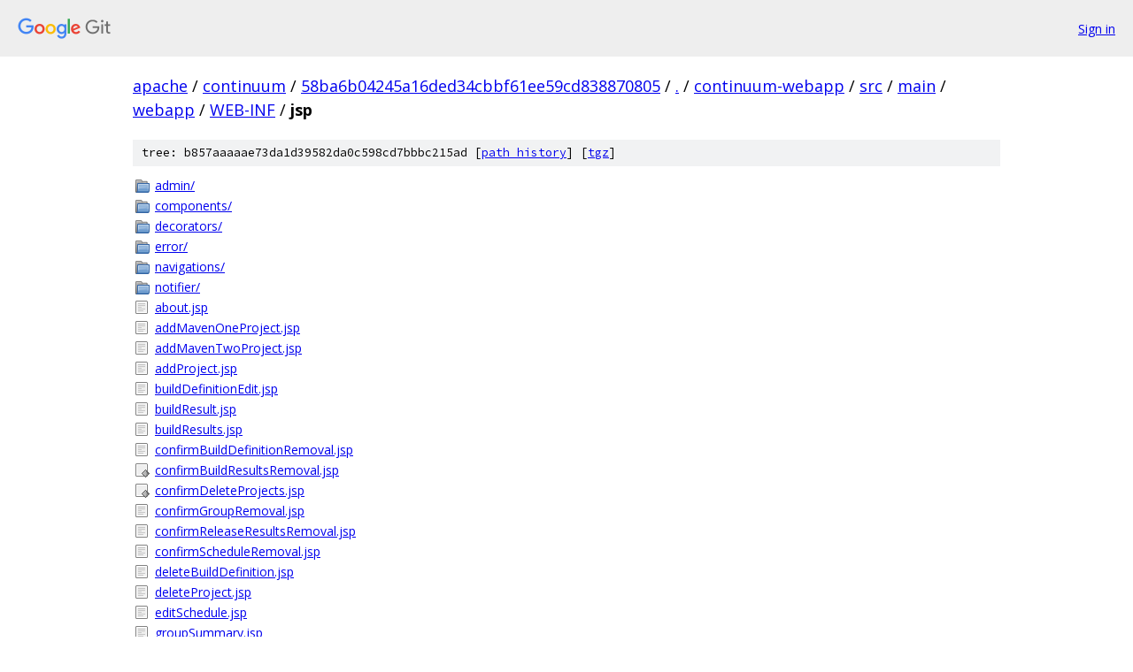

--- FILE ---
content_type: text/html; charset=utf-8
request_url: https://apache.googlesource.com/continuum/+/58ba6b04245a16ded34cbbf61ee59cd838870805/continuum-webapp/src/main/webapp/WEB-INF/jsp
body_size: 1396
content:
<!DOCTYPE html><html lang="en"><head><meta charset="utf-8"><meta name="viewport" content="width=device-width, initial-scale=1"><title>continuum-webapp/src/main/webapp/WEB-INF/jsp - continuum - Git at Google</title><link rel="stylesheet" type="text/css" href="/+static/base.css"><!-- default customHeadTagPart --></head><body class="Site"><header class="Site-header"><div class="Header"><a class="Header-image" href="/"><img src="//www.gstatic.com/images/branding/lockups/2x/lockup_git_color_108x24dp.png" width="108" height="24" alt="Google Git"></a><div class="Header-menu"> <a class="Header-menuItem" href="https://accounts.google.com/AccountChooser?faa=1&amp;continue=https://apache.googlesource.com/login/continuum/%2B/58ba6b04245a16ded34cbbf61ee59cd838870805/continuum-webapp/src/main/webapp/WEB-INF/jsp">Sign in</a> </div></div></header><div class="Site-content"><div class="Container "><div class="Breadcrumbs"><a class="Breadcrumbs-crumb" href="/?format=HTML">apache</a> / <a class="Breadcrumbs-crumb" href="/continuum/">continuum</a> / <a class="Breadcrumbs-crumb" href="/continuum/+/58ba6b04245a16ded34cbbf61ee59cd838870805">58ba6b04245a16ded34cbbf61ee59cd838870805</a> / <a class="Breadcrumbs-crumb" href="/continuum/+/58ba6b04245a16ded34cbbf61ee59cd838870805/">.</a> / <a class="Breadcrumbs-crumb" href="/continuum/+/58ba6b04245a16ded34cbbf61ee59cd838870805/continuum-webapp">continuum-webapp</a> / <a class="Breadcrumbs-crumb" href="/continuum/+/58ba6b04245a16ded34cbbf61ee59cd838870805/continuum-webapp/src">src</a> / <a class="Breadcrumbs-crumb" href="/continuum/+/58ba6b04245a16ded34cbbf61ee59cd838870805/continuum-webapp/src/main">main</a> / <a class="Breadcrumbs-crumb" href="/continuum/+/58ba6b04245a16ded34cbbf61ee59cd838870805/continuum-webapp/src/main/webapp">webapp</a> / <a class="Breadcrumbs-crumb" href="/continuum/+/58ba6b04245a16ded34cbbf61ee59cd838870805/continuum-webapp/src/main/webapp/WEB-INF">WEB-INF</a> / <span class="Breadcrumbs-crumb">jsp</span></div><div class="TreeDetail"><div class="u-sha1 u-monospace TreeDetail-sha1">tree: b857aaaaae73da1d39582da0c598cd7bbbc215ad [<a href="/continuum/+log/58ba6b04245a16ded34cbbf61ee59cd838870805/continuum-webapp/src/main/webapp/WEB-INF/jsp">path history</a>] <span>[<a href="/continuum/+archive/58ba6b04245a16ded34cbbf61ee59cd838870805/continuum-webapp/src/main/webapp/WEB-INF/jsp.tar.gz">tgz</a>]</span></div><ol class="FileList"><li class="FileList-item FileList-item--gitTree" title="Tree - admin/"><a class="FileList-itemLink" href="/continuum/+/58ba6b04245a16ded34cbbf61ee59cd838870805/continuum-webapp/src/main/webapp/WEB-INF/jsp/admin/">admin/</a></li><li class="FileList-item FileList-item--gitTree" title="Tree - components/"><a class="FileList-itemLink" href="/continuum/+/58ba6b04245a16ded34cbbf61ee59cd838870805/continuum-webapp/src/main/webapp/WEB-INF/jsp/components/">components/</a></li><li class="FileList-item FileList-item--gitTree" title="Tree - decorators/"><a class="FileList-itemLink" href="/continuum/+/58ba6b04245a16ded34cbbf61ee59cd838870805/continuum-webapp/src/main/webapp/WEB-INF/jsp/decorators/">decorators/</a></li><li class="FileList-item FileList-item--gitTree" title="Tree - error/"><a class="FileList-itemLink" href="/continuum/+/58ba6b04245a16ded34cbbf61ee59cd838870805/continuum-webapp/src/main/webapp/WEB-INF/jsp/error/">error/</a></li><li class="FileList-item FileList-item--gitTree" title="Tree - navigations/"><a class="FileList-itemLink" href="/continuum/+/58ba6b04245a16ded34cbbf61ee59cd838870805/continuum-webapp/src/main/webapp/WEB-INF/jsp/navigations/">navigations/</a></li><li class="FileList-item FileList-item--gitTree" title="Tree - notifier/"><a class="FileList-itemLink" href="/continuum/+/58ba6b04245a16ded34cbbf61ee59cd838870805/continuum-webapp/src/main/webapp/WEB-INF/jsp/notifier/">notifier/</a></li><li class="FileList-item FileList-item--regularFile" title="Regular file - about.jsp"><a class="FileList-itemLink" href="/continuum/+/58ba6b04245a16ded34cbbf61ee59cd838870805/continuum-webapp/src/main/webapp/WEB-INF/jsp/about.jsp">about.jsp</a></li><li class="FileList-item FileList-item--regularFile" title="Regular file - addMavenOneProject.jsp"><a class="FileList-itemLink" href="/continuum/+/58ba6b04245a16ded34cbbf61ee59cd838870805/continuum-webapp/src/main/webapp/WEB-INF/jsp/addMavenOneProject.jsp">addMavenOneProject.jsp</a></li><li class="FileList-item FileList-item--regularFile" title="Regular file - addMavenTwoProject.jsp"><a class="FileList-itemLink" href="/continuum/+/58ba6b04245a16ded34cbbf61ee59cd838870805/continuum-webapp/src/main/webapp/WEB-INF/jsp/addMavenTwoProject.jsp">addMavenTwoProject.jsp</a></li><li class="FileList-item FileList-item--regularFile" title="Regular file - addProject.jsp"><a class="FileList-itemLink" href="/continuum/+/58ba6b04245a16ded34cbbf61ee59cd838870805/continuum-webapp/src/main/webapp/WEB-INF/jsp/addProject.jsp">addProject.jsp</a></li><li class="FileList-item FileList-item--regularFile" title="Regular file - buildDefinitionEdit.jsp"><a class="FileList-itemLink" href="/continuum/+/58ba6b04245a16ded34cbbf61ee59cd838870805/continuum-webapp/src/main/webapp/WEB-INF/jsp/buildDefinitionEdit.jsp">buildDefinitionEdit.jsp</a></li><li class="FileList-item FileList-item--regularFile" title="Regular file - buildResult.jsp"><a class="FileList-itemLink" href="/continuum/+/58ba6b04245a16ded34cbbf61ee59cd838870805/continuum-webapp/src/main/webapp/WEB-INF/jsp/buildResult.jsp">buildResult.jsp</a></li><li class="FileList-item FileList-item--regularFile" title="Regular file - buildResults.jsp"><a class="FileList-itemLink" href="/continuum/+/58ba6b04245a16ded34cbbf61ee59cd838870805/continuum-webapp/src/main/webapp/WEB-INF/jsp/buildResults.jsp">buildResults.jsp</a></li><li class="FileList-item FileList-item--regularFile" title="Regular file - confirmBuildDefinitionRemoval.jsp"><a class="FileList-itemLink" href="/continuum/+/58ba6b04245a16ded34cbbf61ee59cd838870805/continuum-webapp/src/main/webapp/WEB-INF/jsp/confirmBuildDefinitionRemoval.jsp">confirmBuildDefinitionRemoval.jsp</a></li><li class="FileList-item FileList-item--executableFile" title="Executable file - confirmBuildResultsRemoval.jsp"><a class="FileList-itemLink" href="/continuum/+/58ba6b04245a16ded34cbbf61ee59cd838870805/continuum-webapp/src/main/webapp/WEB-INF/jsp/confirmBuildResultsRemoval.jsp">confirmBuildResultsRemoval.jsp</a></li><li class="FileList-item FileList-item--executableFile" title="Executable file - confirmDeleteProjects.jsp"><a class="FileList-itemLink" href="/continuum/+/58ba6b04245a16ded34cbbf61ee59cd838870805/continuum-webapp/src/main/webapp/WEB-INF/jsp/confirmDeleteProjects.jsp">confirmDeleteProjects.jsp</a></li><li class="FileList-item FileList-item--regularFile" title="Regular file - confirmGroupRemoval.jsp"><a class="FileList-itemLink" href="/continuum/+/58ba6b04245a16ded34cbbf61ee59cd838870805/continuum-webapp/src/main/webapp/WEB-INF/jsp/confirmGroupRemoval.jsp">confirmGroupRemoval.jsp</a></li><li class="FileList-item FileList-item--regularFile" title="Regular file - confirmReleaseResultsRemoval.jsp"><a class="FileList-itemLink" href="/continuum/+/58ba6b04245a16ded34cbbf61ee59cd838870805/continuum-webapp/src/main/webapp/WEB-INF/jsp/confirmReleaseResultsRemoval.jsp">confirmReleaseResultsRemoval.jsp</a></li><li class="FileList-item FileList-item--regularFile" title="Regular file - confirmScheduleRemoval.jsp"><a class="FileList-itemLink" href="/continuum/+/58ba6b04245a16ded34cbbf61ee59cd838870805/continuum-webapp/src/main/webapp/WEB-INF/jsp/confirmScheduleRemoval.jsp">confirmScheduleRemoval.jsp</a></li><li class="FileList-item FileList-item--regularFile" title="Regular file - deleteBuildDefinition.jsp"><a class="FileList-itemLink" href="/continuum/+/58ba6b04245a16ded34cbbf61ee59cd838870805/continuum-webapp/src/main/webapp/WEB-INF/jsp/deleteBuildDefinition.jsp">deleteBuildDefinition.jsp</a></li><li class="FileList-item FileList-item--regularFile" title="Regular file - deleteProject.jsp"><a class="FileList-itemLink" href="/continuum/+/58ba6b04245a16ded34cbbf61ee59cd838870805/continuum-webapp/src/main/webapp/WEB-INF/jsp/deleteProject.jsp">deleteProject.jsp</a></li><li class="FileList-item FileList-item--regularFile" title="Regular file - editSchedule.jsp"><a class="FileList-itemLink" href="/continuum/+/58ba6b04245a16ded34cbbf61ee59cd838870805/continuum-webapp/src/main/webapp/WEB-INF/jsp/editSchedule.jsp">editSchedule.jsp</a></li><li class="FileList-item FileList-item--regularFile" title="Regular file - groupSummary.jsp"><a class="FileList-itemLink" href="/continuum/+/58ba6b04245a16ded34cbbf61ee59cd838870805/continuum-webapp/src/main/webapp/WEB-INF/jsp/groupSummary.jsp">groupSummary.jsp</a></li><li class="FileList-item FileList-item--regularFile" title="Regular file - projectEdit.jsp"><a class="FileList-itemLink" href="/continuum/+/58ba6b04245a16ded34cbbf61ee59cd838870805/continuum-webapp/src/main/webapp/WEB-INF/jsp/projectEdit.jsp">projectEdit.jsp</a></li><li class="FileList-item FileList-item--regularFile" title="Regular file - projectGroupAdd.jsp"><a class="FileList-itemLink" href="/continuum/+/58ba6b04245a16ded34cbbf61ee59cd838870805/continuum-webapp/src/main/webapp/WEB-INF/jsp/projectGroupAdd.jsp">projectGroupAdd.jsp</a></li><li class="FileList-item FileList-item--regularFile" title="Regular file - projectGroupBuildDefinition.jsp"><a class="FileList-itemLink" href="/continuum/+/58ba6b04245a16ded34cbbf61ee59cd838870805/continuum-webapp/src/main/webapp/WEB-INF/jsp/projectGroupBuildDefinition.jsp">projectGroupBuildDefinition.jsp</a></li><li class="FileList-item FileList-item--regularFile" title="Regular file - projectGroupEdit.jsp"><a class="FileList-itemLink" href="/continuum/+/58ba6b04245a16ded34cbbf61ee59cd838870805/continuum-webapp/src/main/webapp/WEB-INF/jsp/projectGroupEdit.jsp">projectGroupEdit.jsp</a></li><li class="FileList-item FileList-item--regularFile" title="Regular file - projectGroupMembers.jsp"><a class="FileList-itemLink" href="/continuum/+/58ba6b04245a16ded34cbbf61ee59cd838870805/continuum-webapp/src/main/webapp/WEB-INF/jsp/projectGroupMembers.jsp">projectGroupMembers.jsp</a></li><li class="FileList-item FileList-item--regularFile" title="Regular file - projectGroupNotifier.jsp"><a class="FileList-itemLink" href="/continuum/+/58ba6b04245a16ded34cbbf61ee59cd838870805/continuum-webapp/src/main/webapp/WEB-INF/jsp/projectGroupNotifier.jsp">projectGroupNotifier.jsp</a></li><li class="FileList-item FileList-item--regularFile" title="Regular file - projectGroupReleaseResults.jsp"><a class="FileList-itemLink" href="/continuum/+/58ba6b04245a16ded34cbbf61ee59cd838870805/continuum-webapp/src/main/webapp/WEB-INF/jsp/projectGroupReleaseResults.jsp">projectGroupReleaseResults.jsp</a></li><li class="FileList-item FileList-item--regularFile" title="Regular file - projectGroupSummary.jsp"><a class="FileList-itemLink" href="/continuum/+/58ba6b04245a16ded34cbbf61ee59cd838870805/continuum-webapp/src/main/webapp/WEB-INF/jsp/projectGroupSummary.jsp">projectGroupSummary.jsp</a></li><li class="FileList-item FileList-item--regularFile" title="Regular file - projectView.jsp"><a class="FileList-itemLink" href="/continuum/+/58ba6b04245a16ded34cbbf61ee59cd838870805/continuum-webapp/src/main/webapp/WEB-INF/jsp/projectView.jsp">projectView.jsp</a></li><li class="FileList-item FileList-item--regularFile" title="Regular file - releaseFinished.jsp"><a class="FileList-itemLink" href="/continuum/+/58ba6b04245a16ded34cbbf61ee59cd838870805/continuum-webapp/src/main/webapp/WEB-INF/jsp/releaseFinished.jsp">releaseFinished.jsp</a></li><li class="FileList-item FileList-item--regularFile" title="Regular file - releaseInitialized.jsp"><a class="FileList-itemLink" href="/continuum/+/58ba6b04245a16ded34cbbf61ee59cd838870805/continuum-webapp/src/main/webapp/WEB-INF/jsp/releaseInitialized.jsp">releaseInitialized.jsp</a></li><li class="FileList-item FileList-item--regularFile" title="Regular file - releaseInProgress.jsp"><a class="FileList-itemLink" href="/continuum/+/58ba6b04245a16ded34cbbf61ee59cd838870805/continuum-webapp/src/main/webapp/WEB-INF/jsp/releaseInProgress.jsp">releaseInProgress.jsp</a></li><li class="FileList-item FileList-item--regularFile" title="Regular file - releasePerform.jsp"><a class="FileList-itemLink" href="/continuum/+/58ba6b04245a16ded34cbbf61ee59cd838870805/continuum-webapp/src/main/webapp/WEB-INF/jsp/releasePerform.jsp">releasePerform.jsp</a></li><li class="FileList-item FileList-item--regularFile" title="Regular file - releasePerformFromScm.jsp"><a class="FileList-itemLink" href="/continuum/+/58ba6b04245a16ded34cbbf61ee59cd838870805/continuum-webapp/src/main/webapp/WEB-INF/jsp/releasePerformFromScm.jsp">releasePerformFromScm.jsp</a></li><li class="FileList-item FileList-item--regularFile" title="Regular file - releasePrepare.jsp"><a class="FileList-itemLink" href="/continuum/+/58ba6b04245a16ded34cbbf61ee59cd838870805/continuum-webapp/src/main/webapp/WEB-INF/jsp/releasePrepare.jsp">releasePrepare.jsp</a></li><li class="FileList-item FileList-item--regularFile" title="Regular file - releaseProject.jsp"><a class="FileList-itemLink" href="/continuum/+/58ba6b04245a16ded34cbbf61ee59cd838870805/continuum-webapp/src/main/webapp/WEB-INF/jsp/releaseProject.jsp">releaseProject.jsp</a></li><li class="FileList-item FileList-item--regularFile" title="Regular file - releaseRollbackWarning.jsp"><a class="FileList-itemLink" href="/continuum/+/58ba6b04245a16ded34cbbf61ee59cd838870805/continuum-webapp/src/main/webapp/WEB-INF/jsp/releaseRollbackWarning.jsp">releaseRollbackWarning.jsp</a></li><li class="FileList-item FileList-item--regularFile" title="Regular file - releaseViewResult.jsp"><a class="FileList-itemLink" href="/continuum/+/58ba6b04245a16ded34cbbf61ee59cd838870805/continuum-webapp/src/main/webapp/WEB-INF/jsp/releaseViewResult.jsp">releaseViewResult.jsp</a></li><li class="FileList-item FileList-item--regularFile" title="Regular file - schedules.jsp"><a class="FileList-itemLink" href="/continuum/+/58ba6b04245a16ded34cbbf61ee59cd838870805/continuum-webapp/src/main/webapp/WEB-INF/jsp/schedules.jsp">schedules.jsp</a></li><li class="FileList-item FileList-item--regularFile" title="Regular file - surefireReport.jsp"><a class="FileList-itemLink" href="/continuum/+/58ba6b04245a16ded34cbbf61ee59cd838870805/continuum-webapp/src/main/webapp/WEB-INF/jsp/surefireReport.jsp">surefireReport.jsp</a></li><li class="FileList-item FileList-item--regularFile" title="Regular file - workingCopy.jsp"><a class="FileList-itemLink" href="/continuum/+/58ba6b04245a16ded34cbbf61ee59cd838870805/continuum-webapp/src/main/webapp/WEB-INF/jsp/workingCopy.jsp">workingCopy.jsp</a></li></ol></div></div> <!-- Container --></div> <!-- Site-content --><footer class="Site-footer"><div class="Footer"><span class="Footer-poweredBy">Powered by <a href="https://gerrit.googlesource.com/gitiles/">Gitiles</a>| <a href="https://policies.google.com/privacy">Privacy</a>| <a href="https://policies.google.com/terms">Terms</a></span><span class="Footer-formats"><a class="u-monospace Footer-formatsItem" href="?format=TEXT">txt</a> <a class="u-monospace Footer-formatsItem" href="?format=JSON">json</a></span></div></footer></body></html>